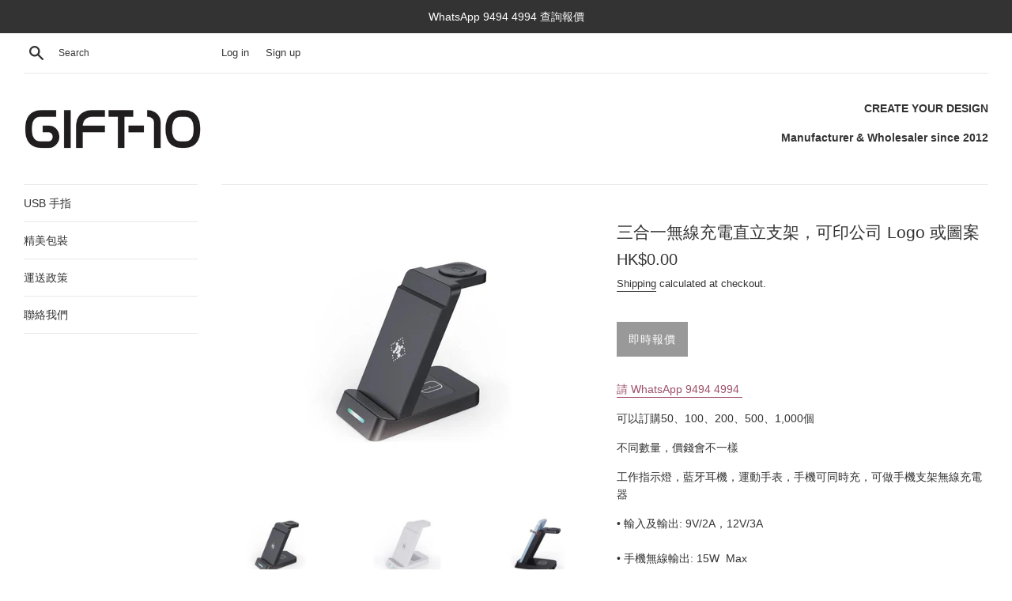

--- FILE ---
content_type: text/html; charset=utf-8
request_url: https://gift-10.hk/en/products/%E4%B8%89%E5%90%88%E4%B8%80%E7%84%A1%E7%B7%9A%E5%85%85%E9%9B%BB%E5%99%A8-%E5%85%8D%E8%B2%BB%E5%8D%B0-logo
body_size: 17141
content:







    
        
        
        
    

    
    
        
        
        
    

    
    
        
        
        
    

    
    
        
        
        
    










    
        
        
        
    

    
    
        
        
        
    

    
    
        
        
        
    

    
    
        
        
        
    



<!doctype html>
<html class="supports-no-js" lang="en">
<head><link href="//gift-10.hk/cdn/shop/t/9/assets/tiny.content.min.css?v=1668" rel="stylesheet" type="text/css" media="all" /><link href="//gift-10.hk/cdn/shop/t/9/assets/tiny.content.min.css?v=1668" rel="stylesheet" type="text/css" media="all" />
  <meta charset="utf-8">
  <meta http-equiv="X-UA-Compatible" content="IE=edge,chrome=1">
  <meta name="viewport" content="width=device-width,initial-scale=1">
  <meta name="theme-color" content="">
  <link rel="canonical" href="https://gift-10.hk/en/products/%e4%b8%89%e5%90%88%e4%b8%80%e7%84%a1%e7%b7%9a%e5%85%85%e9%9b%bb%e5%99%a8-%e5%85%8d%e8%b2%bb%e5%8d%b0-logo">
<!-- Global site tag (gtag.js) - Google Ads: 1045915927 -->
<script async src="https://www.googletagmanager.com/gtag/js?id=AW-1045915927"></script>
<script>
  window.dataLayer = window.dataLayer || [];
  function gtag(){dataLayer.push(arguments);}
  gtag('js', new Date());

  gtag('config', 'AW-1045915927');
</script>


<script>
  window.addEventListener('load', function(event){
    document.querySelectorAll("a[href^='https://wa.me']").forEach(function(e){
        e.addEventListener('click', function(e){
          gtag('event', 'conversion', {'send_to': 'AW-1045915927/zA2SCPuxgd8CEJfS3fID'});
        });
      });
  });
  </script>
  
    <link rel="shortcut icon" href="//gift-10.hk/cdn/shop/files/logo_bf13a216-280b-4937-9b4b-8947f7e44976_32x32.png?v=1613521475" type="image/png" />
  

  <title>
  三合一無線充電直立支架，可印公司 Logo 或圖案 &ndash; Gift-10
  </title>

  
    <meta name="description" content="請 WhatsApp 9494 4994  可以訂購50、100、200、500、1,000個 不同數量，價錢會不一樣 工作指示燈，藍牙耳機，運動手表，手機可同時充，可做手機支架無線充電器 • 輸入及輸出: 9V/2A，12V/3A  • 手機無線輸出: 15W  Max• 耳機無線輸出: 3W  • 手表無線輸出: 2W  • 输出输入接口: Type-C USB• 產品尺寸: 20*12.4*9.8cm• 產品重量: 300g• 外殼材質: 塑膠• 顏色: 黑色，白色• 保養: 一年• 包裝: 彩色紙盒">
  

  <!-- /snippets/social-meta-tags.liquid -->




<meta property="og:site_name" content="Gift-10">
<meta property="og:url" content="https://gift-10.hk/en/products/%e4%b8%89%e5%90%88%e4%b8%80%e7%84%a1%e7%b7%9a%e5%85%85%e9%9b%bb%e5%99%a8-%e5%85%8d%e8%b2%bb%e5%8d%b0-logo">
<meta property="og:title" content="三合一無線充電直立支架，可印公司 Logo 或圖案">
<meta property="og:type" content="product">
<meta property="og:description" content="請 WhatsApp 9494 4994  可以訂購50、100、200、500、1,000個 不同數量，價錢會不一樣 工作指示燈，藍牙耳機，運動手表，手機可同時充，可做手機支架無線充電器 • 輸入及輸出: 9V/2A，12V/3A  • 手機無線輸出: 15W  Max• 耳機無線輸出: 3W  • 手表無線輸出: 2W  • 输出输入接口: Type-C USB• 產品尺寸: 20*12.4*9.8cm• 產品重量: 300g• 外殼材質: 塑膠• 顏色: 黑色，白色• 保養: 一年• 包裝: 彩色紙盒">

  <meta property="og:price:amount" content="0.00">
  <meta property="og:price:currency" content="HKD">

<meta property="og:image" content="http://gift-10.hk/cdn/shop/products/1_8d2d68cf-4247-4628-be59-065f7c4cfbd8_1200x1200.jpg?v=1667287823"><meta property="og:image" content="http://gift-10.hk/cdn/shop/products/2_ab2708f0-eac3-4fb7-831e-56f5f7944df8_1200x1200.jpg?v=1667287822"><meta property="og:image" content="http://gift-10.hk/cdn/shop/products/zhutu_7c833f65-efd9-4a8d-bf3d-00be70207763_1200x1200.jpg?v=1667359877">
<meta property="og:image:secure_url" content="https://gift-10.hk/cdn/shop/products/1_8d2d68cf-4247-4628-be59-065f7c4cfbd8_1200x1200.jpg?v=1667287823"><meta property="og:image:secure_url" content="https://gift-10.hk/cdn/shop/products/2_ab2708f0-eac3-4fb7-831e-56f5f7944df8_1200x1200.jpg?v=1667287822"><meta property="og:image:secure_url" content="https://gift-10.hk/cdn/shop/products/zhutu_7c833f65-efd9-4a8d-bf3d-00be70207763_1200x1200.jpg?v=1667359877">


<meta name="twitter:card" content="summary_large_image">
<meta name="twitter:title" content="三合一無線充電直立支架，可印公司 Logo 或圖案">
<meta name="twitter:description" content="請 WhatsApp 9494 4994  可以訂購50、100、200、500、1,000個 不同數量，價錢會不一樣 工作指示燈，藍牙耳機，運動手表，手機可同時充，可做手機支架無線充電器 • 輸入及輸出: 9V/2A，12V/3A  • 手機無線輸出: 15W  Max• 耳機無線輸出: 3W  • 手表無線輸出: 2W  • 输出输入接口: Type-C USB• 產品尺寸: 20*12.4*9.8cm• 產品重量: 300g• 外殼材質: 塑膠• 顏色: 黑色，白色• 保養: 一年• 包裝: 彩色紙盒">


  <script>
    document.documentElement.className = document.documentElement.className.replace('supports-no-js', 'supports-js');

    var theme = {
      mapStrings: {
        addressError: "Error looking up that address",
        addressNoResults: "No results for that address",
        addressQueryLimit: "You have exceeded the Google API usage limit. Consider upgrading to a \u003ca href=\"https:\/\/developers.google.com\/maps\/premium\/usage-limits\"\u003ePremium Plan\u003c\/a\u003e.",
        authError: "There was a problem authenticating your Google Maps account."
      }
    }
  </script>

  <link href="//gift-10.hk/cdn/shop/t/9/assets/theme.scss.css?v=119373415085808048701759259557" rel="stylesheet" type="text/css" media="all" />

  <script>window.performance && window.performance.mark && window.performance.mark('shopify.content_for_header.start');</script><meta id="shopify-digital-wallet" name="shopify-digital-wallet" content="/27035598966/digital_wallets/dialog">
<link rel="alternate" hreflang="x-default" href="https://gift-10.hk/products/%E4%B8%89%E5%90%88%E4%B8%80%E7%84%A1%E7%B7%9A%E5%85%85%E9%9B%BB%E5%99%A8-%E5%85%8D%E8%B2%BB%E5%8D%B0-logo">
<link rel="alternate" hreflang="zh-Hant" href="https://gift-10.hk/products/%E4%B8%89%E5%90%88%E4%B8%80%E7%84%A1%E7%B7%9A%E5%85%85%E9%9B%BB%E5%99%A8-%E5%85%8D%E8%B2%BB%E5%8D%B0-logo">
<link rel="alternate" hreflang="en" href="https://gift-10.hk/en/products/%E4%B8%89%E5%90%88%E4%B8%80%E7%84%A1%E7%B7%9A%E5%85%85%E9%9B%BB%E5%99%A8-%E5%85%8D%E8%B2%BB%E5%8D%B0-logo">
<link rel="alternate" hreflang="zh-Hant-HK" href="https://gift-10.hk/products/%E4%B8%89%E5%90%88%E4%B8%80%E7%84%A1%E7%B7%9A%E5%85%85%E9%9B%BB%E5%99%A8-%E5%85%8D%E8%B2%BB%E5%8D%B0-logo">
<link rel="alternate" type="application/json+oembed" href="https://gift-10.hk/en/products/%e4%b8%89%e5%90%88%e4%b8%80%e7%84%a1%e7%b7%9a%e5%85%85%e9%9b%bb%e5%99%a8-%e5%85%8d%e8%b2%bb%e5%8d%b0-logo.oembed">
<script async="async" src="/checkouts/internal/preloads.js?locale=en-HK"></script>
<script id="shopify-features" type="application/json">{"accessToken":"74e6e3473f2146ce0f4d9920caa6858e","betas":["rich-media-storefront-analytics"],"domain":"gift-10.hk","predictiveSearch":false,"shopId":27035598966,"locale":"en"}</script>
<script>var Shopify = Shopify || {};
Shopify.shop = "gift-10-hk.myshopify.com";
Shopify.locale = "en";
Shopify.currency = {"active":"HKD","rate":"1.0"};
Shopify.country = "HK";
Shopify.theme = {"name":"Simple","id":79901163638,"schema_name":"Simple","schema_version":"11.1.4","theme_store_id":578,"role":"main"};
Shopify.theme.handle = "null";
Shopify.theme.style = {"id":null,"handle":null};
Shopify.cdnHost = "gift-10.hk/cdn";
Shopify.routes = Shopify.routes || {};
Shopify.routes.root = "/en/";</script>
<script type="module">!function(o){(o.Shopify=o.Shopify||{}).modules=!0}(window);</script>
<script>!function(o){function n(){var o=[];function n(){o.push(Array.prototype.slice.apply(arguments))}return n.q=o,n}var t=o.Shopify=o.Shopify||{};t.loadFeatures=n(),t.autoloadFeatures=n()}(window);</script>
<script id="shop-js-analytics" type="application/json">{"pageType":"product"}</script>
<script defer="defer" async type="module" src="//gift-10.hk/cdn/shopifycloud/shop-js/modules/v2/client.init-shop-cart-sync_BN7fPSNr.en.esm.js"></script>
<script defer="defer" async type="module" src="//gift-10.hk/cdn/shopifycloud/shop-js/modules/v2/chunk.common_Cbph3Kss.esm.js"></script>
<script defer="defer" async type="module" src="//gift-10.hk/cdn/shopifycloud/shop-js/modules/v2/chunk.modal_DKumMAJ1.esm.js"></script>
<script type="module">
  await import("//gift-10.hk/cdn/shopifycloud/shop-js/modules/v2/client.init-shop-cart-sync_BN7fPSNr.en.esm.js");
await import("//gift-10.hk/cdn/shopifycloud/shop-js/modules/v2/chunk.common_Cbph3Kss.esm.js");
await import("//gift-10.hk/cdn/shopifycloud/shop-js/modules/v2/chunk.modal_DKumMAJ1.esm.js");

  window.Shopify.SignInWithShop?.initShopCartSync?.({"fedCMEnabled":true,"windoidEnabled":true});

</script>
<script>(function() {
  var isLoaded = false;
  function asyncLoad() {
    if (isLoaded) return;
    isLoaded = true;
    var urls = ["https:\/\/d1639lhkj5l89m.cloudfront.net\/js\/storefront\/uppromote.js?shop=gift-10-hk.myshopify.com"];
    for (var i = 0; i < urls.length; i++) {
      var s = document.createElement('script');
      s.type = 'text/javascript';
      s.async = true;
      s.src = urls[i];
      var x = document.getElementsByTagName('script')[0];
      x.parentNode.insertBefore(s, x);
    }
  };
  if(window.attachEvent) {
    window.attachEvent('onload', asyncLoad);
  } else {
    window.addEventListener('load', asyncLoad, false);
  }
})();</script>
<script id="__st">var __st={"a":27035598966,"offset":28800,"reqid":"74bfabc0-b69e-4ffc-9726-aed29ea1e864-1769905741","pageurl":"gift-10.hk\/en\/products\/%E4%B8%89%E5%90%88%E4%B8%80%E7%84%A1%E7%B7%9A%E5%85%85%E9%9B%BB%E5%99%A8-%E5%85%8D%E8%B2%BB%E5%8D%B0-logo","u":"513e9355e399","p":"product","rtyp":"product","rid":7467916132552};</script>
<script>window.ShopifyPaypalV4VisibilityTracking = true;</script>
<script id="captcha-bootstrap">!function(){'use strict';const t='contact',e='account',n='new_comment',o=[[t,t],['blogs',n],['comments',n],[t,'customer']],c=[[e,'customer_login'],[e,'guest_login'],[e,'recover_customer_password'],[e,'create_customer']],r=t=>t.map((([t,e])=>`form[action*='/${t}']:not([data-nocaptcha='true']) input[name='form_type'][value='${e}']`)).join(','),a=t=>()=>t?[...document.querySelectorAll(t)].map((t=>t.form)):[];function s(){const t=[...o],e=r(t);return a(e)}const i='password',u='form_key',d=['recaptcha-v3-token','g-recaptcha-response','h-captcha-response',i],f=()=>{try{return window.sessionStorage}catch{return}},m='__shopify_v',_=t=>t.elements[u];function p(t,e,n=!1){try{const o=window.sessionStorage,c=JSON.parse(o.getItem(e)),{data:r}=function(t){const{data:e,action:n}=t;return t[m]||n?{data:e,action:n}:{data:t,action:n}}(c);for(const[e,n]of Object.entries(r))t.elements[e]&&(t.elements[e].value=n);n&&o.removeItem(e)}catch(o){console.error('form repopulation failed',{error:o})}}const l='form_type',E='cptcha';function T(t){t.dataset[E]=!0}const w=window,h=w.document,L='Shopify',v='ce_forms',y='captcha';let A=!1;((t,e)=>{const n=(g='f06e6c50-85a8-45c8-87d0-21a2b65856fe',I='https://cdn.shopify.com/shopifycloud/storefront-forms-hcaptcha/ce_storefront_forms_captcha_hcaptcha.v1.5.2.iife.js',D={infoText:'Protected by hCaptcha',privacyText:'Privacy',termsText:'Terms'},(t,e,n)=>{const o=w[L][v],c=o.bindForm;if(c)return c(t,g,e,D).then(n);var r;o.q.push([[t,g,e,D],n]),r=I,A||(h.body.append(Object.assign(h.createElement('script'),{id:'captcha-provider',async:!0,src:r})),A=!0)});var g,I,D;w[L]=w[L]||{},w[L][v]=w[L][v]||{},w[L][v].q=[],w[L][y]=w[L][y]||{},w[L][y].protect=function(t,e){n(t,void 0,e),T(t)},Object.freeze(w[L][y]),function(t,e,n,w,h,L){const[v,y,A,g]=function(t,e,n){const i=e?o:[],u=t?c:[],d=[...i,...u],f=r(d),m=r(i),_=r(d.filter((([t,e])=>n.includes(e))));return[a(f),a(m),a(_),s()]}(w,h,L),I=t=>{const e=t.target;return e instanceof HTMLFormElement?e:e&&e.form},D=t=>v().includes(t);t.addEventListener('submit',(t=>{const e=I(t);if(!e)return;const n=D(e)&&!e.dataset.hcaptchaBound&&!e.dataset.recaptchaBound,o=_(e),c=g().includes(e)&&(!o||!o.value);(n||c)&&t.preventDefault(),c&&!n&&(function(t){try{if(!f())return;!function(t){const e=f();if(!e)return;const n=_(t);if(!n)return;const o=n.value;o&&e.removeItem(o)}(t);const e=Array.from(Array(32),(()=>Math.random().toString(36)[2])).join('');!function(t,e){_(t)||t.append(Object.assign(document.createElement('input'),{type:'hidden',name:u})),t.elements[u].value=e}(t,e),function(t,e){const n=f();if(!n)return;const o=[...t.querySelectorAll(`input[type='${i}']`)].map((({name:t})=>t)),c=[...d,...o],r={};for(const[a,s]of new FormData(t).entries())c.includes(a)||(r[a]=s);n.setItem(e,JSON.stringify({[m]:1,action:t.action,data:r}))}(t,e)}catch(e){console.error('failed to persist form',e)}}(e),e.submit())}));const S=(t,e)=>{t&&!t.dataset[E]&&(n(t,e.some((e=>e===t))),T(t))};for(const o of['focusin','change'])t.addEventListener(o,(t=>{const e=I(t);D(e)&&S(e,y())}));const B=e.get('form_key'),M=e.get(l),P=B&&M;t.addEventListener('DOMContentLoaded',(()=>{const t=y();if(P)for(const e of t)e.elements[l].value===M&&p(e,B);[...new Set([...A(),...v().filter((t=>'true'===t.dataset.shopifyCaptcha))])].forEach((e=>S(e,t)))}))}(h,new URLSearchParams(w.location.search),n,t,e,['guest_login'])})(!0,!0)}();</script>
<script integrity="sha256-4kQ18oKyAcykRKYeNunJcIwy7WH5gtpwJnB7kiuLZ1E=" data-source-attribution="shopify.loadfeatures" defer="defer" src="//gift-10.hk/cdn/shopifycloud/storefront/assets/storefront/load_feature-a0a9edcb.js" crossorigin="anonymous"></script>
<script data-source-attribution="shopify.dynamic_checkout.dynamic.init">var Shopify=Shopify||{};Shopify.PaymentButton=Shopify.PaymentButton||{isStorefrontPortableWallets:!0,init:function(){window.Shopify.PaymentButton.init=function(){};var t=document.createElement("script");t.src="https://gift-10.hk/cdn/shopifycloud/portable-wallets/latest/portable-wallets.en.js",t.type="module",document.head.appendChild(t)}};
</script>
<script data-source-attribution="shopify.dynamic_checkout.buyer_consent">
  function portableWalletsHideBuyerConsent(e){var t=document.getElementById("shopify-buyer-consent"),n=document.getElementById("shopify-subscription-policy-button");t&&n&&(t.classList.add("hidden"),t.setAttribute("aria-hidden","true"),n.removeEventListener("click",e))}function portableWalletsShowBuyerConsent(e){var t=document.getElementById("shopify-buyer-consent"),n=document.getElementById("shopify-subscription-policy-button");t&&n&&(t.classList.remove("hidden"),t.removeAttribute("aria-hidden"),n.addEventListener("click",e))}window.Shopify?.PaymentButton&&(window.Shopify.PaymentButton.hideBuyerConsent=portableWalletsHideBuyerConsent,window.Shopify.PaymentButton.showBuyerConsent=portableWalletsShowBuyerConsent);
</script>
<script data-source-attribution="shopify.dynamic_checkout.cart.bootstrap">document.addEventListener("DOMContentLoaded",(function(){function t(){return document.querySelector("shopify-accelerated-checkout-cart, shopify-accelerated-checkout")}if(t())Shopify.PaymentButton.init();else{new MutationObserver((function(e,n){t()&&(Shopify.PaymentButton.init(),n.disconnect())})).observe(document.body,{childList:!0,subtree:!0})}}));
</script>

<script>window.performance && window.performance.mark && window.performance.mark('shopify.content_for_header.end');</script>

  <script src="//gift-10.hk/cdn/shop/t/9/assets/jquery-1.11.0.min.js?v=32460426840832490021587020890" type="text/javascript"></script>
  <script src="//gift-10.hk/cdn/shop/t/9/assets/modernizr.min.js?v=44044439420609591321587020891" type="text/javascript"></script>

  <script src="//gift-10.hk/cdn/shop/t/9/assets/lazysizes.min.js?v=155223123402716617051587020890" async="async"></script>

  
<link href="https://monorail-edge.shopifysvc.com" rel="dns-prefetch">
<script>(function(){if ("sendBeacon" in navigator && "performance" in window) {try {var session_token_from_headers = performance.getEntriesByType('navigation')[0].serverTiming.find(x => x.name == '_s').description;} catch {var session_token_from_headers = undefined;}var session_cookie_matches = document.cookie.match(/_shopify_s=([^;]*)/);var session_token_from_cookie = session_cookie_matches && session_cookie_matches.length === 2 ? session_cookie_matches[1] : "";var session_token = session_token_from_headers || session_token_from_cookie || "";function handle_abandonment_event(e) {var entries = performance.getEntries().filter(function(entry) {return /monorail-edge.shopifysvc.com/.test(entry.name);});if (!window.abandonment_tracked && entries.length === 0) {window.abandonment_tracked = true;var currentMs = Date.now();var navigation_start = performance.timing.navigationStart;var payload = {shop_id: 27035598966,url: window.location.href,navigation_start,duration: currentMs - navigation_start,session_token,page_type: "product"};window.navigator.sendBeacon("https://monorail-edge.shopifysvc.com/v1/produce", JSON.stringify({schema_id: "online_store_buyer_site_abandonment/1.1",payload: payload,metadata: {event_created_at_ms: currentMs,event_sent_at_ms: currentMs}}));}}window.addEventListener('pagehide', handle_abandonment_event);}}());</script>
<script id="web-pixels-manager-setup">(function e(e,d,r,n,o){if(void 0===o&&(o={}),!Boolean(null===(a=null===(i=window.Shopify)||void 0===i?void 0:i.analytics)||void 0===a?void 0:a.replayQueue)){var i,a;window.Shopify=window.Shopify||{};var t=window.Shopify;t.analytics=t.analytics||{};var s=t.analytics;s.replayQueue=[],s.publish=function(e,d,r){return s.replayQueue.push([e,d,r]),!0};try{self.performance.mark("wpm:start")}catch(e){}var l=function(){var e={modern:/Edge?\/(1{2}[4-9]|1[2-9]\d|[2-9]\d{2}|\d{4,})\.\d+(\.\d+|)|Firefox\/(1{2}[4-9]|1[2-9]\d|[2-9]\d{2}|\d{4,})\.\d+(\.\d+|)|Chrom(ium|e)\/(9{2}|\d{3,})\.\d+(\.\d+|)|(Maci|X1{2}).+ Version\/(15\.\d+|(1[6-9]|[2-9]\d|\d{3,})\.\d+)([,.]\d+|)( \(\w+\)|)( Mobile\/\w+|) Safari\/|Chrome.+OPR\/(9{2}|\d{3,})\.\d+\.\d+|(CPU[ +]OS|iPhone[ +]OS|CPU[ +]iPhone|CPU IPhone OS|CPU iPad OS)[ +]+(15[._]\d+|(1[6-9]|[2-9]\d|\d{3,})[._]\d+)([._]\d+|)|Android:?[ /-](13[3-9]|1[4-9]\d|[2-9]\d{2}|\d{4,})(\.\d+|)(\.\d+|)|Android.+Firefox\/(13[5-9]|1[4-9]\d|[2-9]\d{2}|\d{4,})\.\d+(\.\d+|)|Android.+Chrom(ium|e)\/(13[3-9]|1[4-9]\d|[2-9]\d{2}|\d{4,})\.\d+(\.\d+|)|SamsungBrowser\/([2-9]\d|\d{3,})\.\d+/,legacy:/Edge?\/(1[6-9]|[2-9]\d|\d{3,})\.\d+(\.\d+|)|Firefox\/(5[4-9]|[6-9]\d|\d{3,})\.\d+(\.\d+|)|Chrom(ium|e)\/(5[1-9]|[6-9]\d|\d{3,})\.\d+(\.\d+|)([\d.]+$|.*Safari\/(?![\d.]+ Edge\/[\d.]+$))|(Maci|X1{2}).+ Version\/(10\.\d+|(1[1-9]|[2-9]\d|\d{3,})\.\d+)([,.]\d+|)( \(\w+\)|)( Mobile\/\w+|) Safari\/|Chrome.+OPR\/(3[89]|[4-9]\d|\d{3,})\.\d+\.\d+|(CPU[ +]OS|iPhone[ +]OS|CPU[ +]iPhone|CPU IPhone OS|CPU iPad OS)[ +]+(10[._]\d+|(1[1-9]|[2-9]\d|\d{3,})[._]\d+)([._]\d+|)|Android:?[ /-](13[3-9]|1[4-9]\d|[2-9]\d{2}|\d{4,})(\.\d+|)(\.\d+|)|Mobile Safari.+OPR\/([89]\d|\d{3,})\.\d+\.\d+|Android.+Firefox\/(13[5-9]|1[4-9]\d|[2-9]\d{2}|\d{4,})\.\d+(\.\d+|)|Android.+Chrom(ium|e)\/(13[3-9]|1[4-9]\d|[2-9]\d{2}|\d{4,})\.\d+(\.\d+|)|Android.+(UC? ?Browser|UCWEB|U3)[ /]?(15\.([5-9]|\d{2,})|(1[6-9]|[2-9]\d|\d{3,})\.\d+)\.\d+|SamsungBrowser\/(5\.\d+|([6-9]|\d{2,})\.\d+)|Android.+MQ{2}Browser\/(14(\.(9|\d{2,})|)|(1[5-9]|[2-9]\d|\d{3,})(\.\d+|))(\.\d+|)|K[Aa][Ii]OS\/(3\.\d+|([4-9]|\d{2,})\.\d+)(\.\d+|)/},d=e.modern,r=e.legacy,n=navigator.userAgent;return n.match(d)?"modern":n.match(r)?"legacy":"unknown"}(),u="modern"===l?"modern":"legacy",c=(null!=n?n:{modern:"",legacy:""})[u],f=function(e){return[e.baseUrl,"/wpm","/b",e.hashVersion,"modern"===e.buildTarget?"m":"l",".js"].join("")}({baseUrl:d,hashVersion:r,buildTarget:u}),m=function(e){var d=e.version,r=e.bundleTarget,n=e.surface,o=e.pageUrl,i=e.monorailEndpoint;return{emit:function(e){var a=e.status,t=e.errorMsg,s=(new Date).getTime(),l=JSON.stringify({metadata:{event_sent_at_ms:s},events:[{schema_id:"web_pixels_manager_load/3.1",payload:{version:d,bundle_target:r,page_url:o,status:a,surface:n,error_msg:t},metadata:{event_created_at_ms:s}}]});if(!i)return console&&console.warn&&console.warn("[Web Pixels Manager] No Monorail endpoint provided, skipping logging."),!1;try{return self.navigator.sendBeacon.bind(self.navigator)(i,l)}catch(e){}var u=new XMLHttpRequest;try{return u.open("POST",i,!0),u.setRequestHeader("Content-Type","text/plain"),u.send(l),!0}catch(e){return console&&console.warn&&console.warn("[Web Pixels Manager] Got an unhandled error while logging to Monorail."),!1}}}}({version:r,bundleTarget:l,surface:e.surface,pageUrl:self.location.href,monorailEndpoint:e.monorailEndpoint});try{o.browserTarget=l,function(e){var d=e.src,r=e.async,n=void 0===r||r,o=e.onload,i=e.onerror,a=e.sri,t=e.scriptDataAttributes,s=void 0===t?{}:t,l=document.createElement("script"),u=document.querySelector("head"),c=document.querySelector("body");if(l.async=n,l.src=d,a&&(l.integrity=a,l.crossOrigin="anonymous"),s)for(var f in s)if(Object.prototype.hasOwnProperty.call(s,f))try{l.dataset[f]=s[f]}catch(e){}if(o&&l.addEventListener("load",o),i&&l.addEventListener("error",i),u)u.appendChild(l);else{if(!c)throw new Error("Did not find a head or body element to append the script");c.appendChild(l)}}({src:f,async:!0,onload:function(){if(!function(){var e,d;return Boolean(null===(d=null===(e=window.Shopify)||void 0===e?void 0:e.analytics)||void 0===d?void 0:d.initialized)}()){var d=window.webPixelsManager.init(e)||void 0;if(d){var r=window.Shopify.analytics;r.replayQueue.forEach((function(e){var r=e[0],n=e[1],o=e[2];d.publishCustomEvent(r,n,o)})),r.replayQueue=[],r.publish=d.publishCustomEvent,r.visitor=d.visitor,r.initialized=!0}}},onerror:function(){return m.emit({status:"failed",errorMsg:"".concat(f," has failed to load")})},sri:function(e){var d=/^sha384-[A-Za-z0-9+/=]+$/;return"string"==typeof e&&d.test(e)}(c)?c:"",scriptDataAttributes:o}),m.emit({status:"loading"})}catch(e){m.emit({status:"failed",errorMsg:(null==e?void 0:e.message)||"Unknown error"})}}})({shopId: 27035598966,storefrontBaseUrl: "https://gift-10.hk",extensionsBaseUrl: "https://extensions.shopifycdn.com/cdn/shopifycloud/web-pixels-manager",monorailEndpoint: "https://monorail-edge.shopifysvc.com/unstable/produce_batch",surface: "storefront-renderer",enabledBetaFlags: ["2dca8a86"],webPixelsConfigList: [{"id":"970227912","configuration":"{\"shopId\":\"70684\",\"env\":\"production\",\"metaData\":\"[]\"}","eventPayloadVersion":"v1","runtimeContext":"STRICT","scriptVersion":"c5d4d7bbb4a4a4292a8a7b5334af7e3d","type":"APP","apiClientId":2773553,"privacyPurposes":[],"dataSharingAdjustments":{"protectedCustomerApprovalScopes":["read_customer_address","read_customer_email","read_customer_name","read_customer_personal_data","read_customer_phone"]}},{"id":"61604040","eventPayloadVersion":"v1","runtimeContext":"LAX","scriptVersion":"1","type":"CUSTOM","privacyPurposes":["MARKETING"],"name":"Meta pixel (migrated)"},{"id":"77463752","eventPayloadVersion":"v1","runtimeContext":"LAX","scriptVersion":"1","type":"CUSTOM","privacyPurposes":["ANALYTICS"],"name":"Google Analytics tag (migrated)"},{"id":"shopify-app-pixel","configuration":"{}","eventPayloadVersion":"v1","runtimeContext":"STRICT","scriptVersion":"0450","apiClientId":"shopify-pixel","type":"APP","privacyPurposes":["ANALYTICS","MARKETING"]},{"id":"shopify-custom-pixel","eventPayloadVersion":"v1","runtimeContext":"LAX","scriptVersion":"0450","apiClientId":"shopify-pixel","type":"CUSTOM","privacyPurposes":["ANALYTICS","MARKETING"]}],isMerchantRequest: false,initData: {"shop":{"name":"Gift-10","paymentSettings":{"currencyCode":"HKD"},"myshopifyDomain":"gift-10-hk.myshopify.com","countryCode":"HK","storefrontUrl":"https:\/\/gift-10.hk\/en"},"customer":null,"cart":null,"checkout":null,"productVariants":[{"price":{"amount":0.0,"currencyCode":"HKD"},"product":{"title":"三合一無線充電直立支架，可印公司 Logo 或圖案","vendor":"Gift-10","id":"7467916132552","untranslatedTitle":"三合一無線充電直立支架，可印公司 Logo 或圖案","url":"\/en\/products\/%E4%B8%89%E5%90%88%E4%B8%80%E7%84%A1%E7%B7%9A%E5%85%85%E9%9B%BB%E5%99%A8-%E5%85%8D%E8%B2%BB%E5%8D%B0-logo","type":"Adapter"},"id":"42415474180296","image":{"src":"\/\/gift-10.hk\/cdn\/shop\/products\/1_8d2d68cf-4247-4628-be59-065f7c4cfbd8.jpg?v=1667287823"},"sku":"","title":"Default Title","untranslatedTitle":"Default Title"}],"purchasingCompany":null},},"https://gift-10.hk/cdn","1d2a099fw23dfb22ep557258f5m7a2edbae",{"modern":"","legacy":""},{"shopId":"27035598966","storefrontBaseUrl":"https:\/\/gift-10.hk","extensionBaseUrl":"https:\/\/extensions.shopifycdn.com\/cdn\/shopifycloud\/web-pixels-manager","surface":"storefront-renderer","enabledBetaFlags":"[\"2dca8a86\"]","isMerchantRequest":"false","hashVersion":"1d2a099fw23dfb22ep557258f5m7a2edbae","publish":"custom","events":"[[\"page_viewed\",{}],[\"product_viewed\",{\"productVariant\":{\"price\":{\"amount\":0.0,\"currencyCode\":\"HKD\"},\"product\":{\"title\":\"三合一無線充電直立支架，可印公司 Logo 或圖案\",\"vendor\":\"Gift-10\",\"id\":\"7467916132552\",\"untranslatedTitle\":\"三合一無線充電直立支架，可印公司 Logo 或圖案\",\"url\":\"\/en\/products\/%E4%B8%89%E5%90%88%E4%B8%80%E7%84%A1%E7%B7%9A%E5%85%85%E9%9B%BB%E5%99%A8-%E5%85%8D%E8%B2%BB%E5%8D%B0-logo\",\"type\":\"Adapter\"},\"id\":\"42415474180296\",\"image\":{\"src\":\"\/\/gift-10.hk\/cdn\/shop\/products\/1_8d2d68cf-4247-4628-be59-065f7c4cfbd8.jpg?v=1667287823\"},\"sku\":\"\",\"title\":\"Default Title\",\"untranslatedTitle\":\"Default Title\"}}]]"});</script><script>
  window.ShopifyAnalytics = window.ShopifyAnalytics || {};
  window.ShopifyAnalytics.meta = window.ShopifyAnalytics.meta || {};
  window.ShopifyAnalytics.meta.currency = 'HKD';
  var meta = {"product":{"id":7467916132552,"gid":"gid:\/\/shopify\/Product\/7467916132552","vendor":"Gift-10","type":"Adapter","handle":"三合一無線充電器-免費印-logo","variants":[{"id":42415474180296,"price":0,"name":"三合一無線充電直立支架，可印公司 Logo 或圖案","public_title":null,"sku":""}],"remote":false},"page":{"pageType":"product","resourceType":"product","resourceId":7467916132552,"requestId":"74bfabc0-b69e-4ffc-9726-aed29ea1e864-1769905741"}};
  for (var attr in meta) {
    window.ShopifyAnalytics.meta[attr] = meta[attr];
  }
</script>
<script class="analytics">
  (function () {
    var customDocumentWrite = function(content) {
      var jquery = null;

      if (window.jQuery) {
        jquery = window.jQuery;
      } else if (window.Checkout && window.Checkout.$) {
        jquery = window.Checkout.$;
      }

      if (jquery) {
        jquery('body').append(content);
      }
    };

    var hasLoggedConversion = function(token) {
      if (token) {
        return document.cookie.indexOf('loggedConversion=' + token) !== -1;
      }
      return false;
    }

    var setCookieIfConversion = function(token) {
      if (token) {
        var twoMonthsFromNow = new Date(Date.now());
        twoMonthsFromNow.setMonth(twoMonthsFromNow.getMonth() + 2);

        document.cookie = 'loggedConversion=' + token + '; expires=' + twoMonthsFromNow;
      }
    }

    var trekkie = window.ShopifyAnalytics.lib = window.trekkie = window.trekkie || [];
    if (trekkie.integrations) {
      return;
    }
    trekkie.methods = [
      'identify',
      'page',
      'ready',
      'track',
      'trackForm',
      'trackLink'
    ];
    trekkie.factory = function(method) {
      return function() {
        var args = Array.prototype.slice.call(arguments);
        args.unshift(method);
        trekkie.push(args);
        return trekkie;
      };
    };
    for (var i = 0; i < trekkie.methods.length; i++) {
      var key = trekkie.methods[i];
      trekkie[key] = trekkie.factory(key);
    }
    trekkie.load = function(config) {
      trekkie.config = config || {};
      trekkie.config.initialDocumentCookie = document.cookie;
      var first = document.getElementsByTagName('script')[0];
      var script = document.createElement('script');
      script.type = 'text/javascript';
      script.onerror = function(e) {
        var scriptFallback = document.createElement('script');
        scriptFallback.type = 'text/javascript';
        scriptFallback.onerror = function(error) {
                var Monorail = {
      produce: function produce(monorailDomain, schemaId, payload) {
        var currentMs = new Date().getTime();
        var event = {
          schema_id: schemaId,
          payload: payload,
          metadata: {
            event_created_at_ms: currentMs,
            event_sent_at_ms: currentMs
          }
        };
        return Monorail.sendRequest("https://" + monorailDomain + "/v1/produce", JSON.stringify(event));
      },
      sendRequest: function sendRequest(endpointUrl, payload) {
        // Try the sendBeacon API
        if (window && window.navigator && typeof window.navigator.sendBeacon === 'function' && typeof window.Blob === 'function' && !Monorail.isIos12()) {
          var blobData = new window.Blob([payload], {
            type: 'text/plain'
          });

          if (window.navigator.sendBeacon(endpointUrl, blobData)) {
            return true;
          } // sendBeacon was not successful

        } // XHR beacon

        var xhr = new XMLHttpRequest();

        try {
          xhr.open('POST', endpointUrl);
          xhr.setRequestHeader('Content-Type', 'text/plain');
          xhr.send(payload);
        } catch (e) {
          console.log(e);
        }

        return false;
      },
      isIos12: function isIos12() {
        return window.navigator.userAgent.lastIndexOf('iPhone; CPU iPhone OS 12_') !== -1 || window.navigator.userAgent.lastIndexOf('iPad; CPU OS 12_') !== -1;
      }
    };
    Monorail.produce('monorail-edge.shopifysvc.com',
      'trekkie_storefront_load_errors/1.1',
      {shop_id: 27035598966,
      theme_id: 79901163638,
      app_name: "storefront",
      context_url: window.location.href,
      source_url: "//gift-10.hk/cdn/s/trekkie.storefront.c59ea00e0474b293ae6629561379568a2d7c4bba.min.js"});

        };
        scriptFallback.async = true;
        scriptFallback.src = '//gift-10.hk/cdn/s/trekkie.storefront.c59ea00e0474b293ae6629561379568a2d7c4bba.min.js';
        first.parentNode.insertBefore(scriptFallback, first);
      };
      script.async = true;
      script.src = '//gift-10.hk/cdn/s/trekkie.storefront.c59ea00e0474b293ae6629561379568a2d7c4bba.min.js';
      first.parentNode.insertBefore(script, first);
    };
    trekkie.load(
      {"Trekkie":{"appName":"storefront","development":false,"defaultAttributes":{"shopId":27035598966,"isMerchantRequest":null,"themeId":79901163638,"themeCityHash":"2790800389969807899","contentLanguage":"en","currency":"HKD","eventMetadataId":"f8dc3563-5670-44ce-a9ab-f44742656cb4"},"isServerSideCookieWritingEnabled":true,"monorailRegion":"shop_domain","enabledBetaFlags":["65f19447","b5387b81"]},"Session Attribution":{},"S2S":{"facebookCapiEnabled":false,"source":"trekkie-storefront-renderer","apiClientId":580111}}
    );

    var loaded = false;
    trekkie.ready(function() {
      if (loaded) return;
      loaded = true;

      window.ShopifyAnalytics.lib = window.trekkie;

      var originalDocumentWrite = document.write;
      document.write = customDocumentWrite;
      try { window.ShopifyAnalytics.merchantGoogleAnalytics.call(this); } catch(error) {};
      document.write = originalDocumentWrite;

      window.ShopifyAnalytics.lib.page(null,{"pageType":"product","resourceType":"product","resourceId":7467916132552,"requestId":"74bfabc0-b69e-4ffc-9726-aed29ea1e864-1769905741","shopifyEmitted":true});

      var match = window.location.pathname.match(/checkouts\/(.+)\/(thank_you|post_purchase)/)
      var token = match? match[1]: undefined;
      if (!hasLoggedConversion(token)) {
        setCookieIfConversion(token);
        window.ShopifyAnalytics.lib.track("Viewed Product",{"currency":"HKD","variantId":42415474180296,"productId":7467916132552,"productGid":"gid:\/\/shopify\/Product\/7467916132552","name":"三合一無線充電直立支架，可印公司 Logo 或圖案","price":"0.00","sku":"","brand":"Gift-10","variant":null,"category":"Adapter","nonInteraction":true,"remote":false},undefined,undefined,{"shopifyEmitted":true});
      window.ShopifyAnalytics.lib.track("monorail:\/\/trekkie_storefront_viewed_product\/1.1",{"currency":"HKD","variantId":42415474180296,"productId":7467916132552,"productGid":"gid:\/\/shopify\/Product\/7467916132552","name":"三合一無線充電直立支架，可印公司 Logo 或圖案","price":"0.00","sku":"","brand":"Gift-10","variant":null,"category":"Adapter","nonInteraction":true,"remote":false,"referer":"https:\/\/gift-10.hk\/en\/products\/%E4%B8%89%E5%90%88%E4%B8%80%E7%84%A1%E7%B7%9A%E5%85%85%E9%9B%BB%E5%99%A8-%E5%85%8D%E8%B2%BB%E5%8D%B0-logo"});
      }
    });


        var eventsListenerScript = document.createElement('script');
        eventsListenerScript.async = true;
        eventsListenerScript.src = "//gift-10.hk/cdn/shopifycloud/storefront/assets/shop_events_listener-3da45d37.js";
        document.getElementsByTagName('head')[0].appendChild(eventsListenerScript);

})();</script>
  <script>
  if (!window.ga || (window.ga && typeof window.ga !== 'function')) {
    window.ga = function ga() {
      (window.ga.q = window.ga.q || []).push(arguments);
      if (window.Shopify && window.Shopify.analytics && typeof window.Shopify.analytics.publish === 'function') {
        window.Shopify.analytics.publish("ga_stub_called", {}, {sendTo: "google_osp_migration"});
      }
      console.error("Shopify's Google Analytics stub called with:", Array.from(arguments), "\nSee https://help.shopify.com/manual/promoting-marketing/pixels/pixel-migration#google for more information.");
    };
    if (window.Shopify && window.Shopify.analytics && typeof window.Shopify.analytics.publish === 'function') {
      window.Shopify.analytics.publish("ga_stub_initialized", {}, {sendTo: "google_osp_migration"});
    }
  }
</script>
<script
  defer
  src="https://gift-10.hk/cdn/shopifycloud/perf-kit/shopify-perf-kit-3.1.0.min.js"
  data-application="storefront-renderer"
  data-shop-id="27035598966"
  data-render-region="gcp-us-central1"
  data-page-type="product"
  data-theme-instance-id="79901163638"
  data-theme-name="Simple"
  data-theme-version="11.1.4"
  data-monorail-region="shop_domain"
  data-resource-timing-sampling-rate="10"
  data-shs="true"
  data-shs-beacon="true"
  data-shs-export-with-fetch="true"
  data-shs-logs-sample-rate="1"
  data-shs-beacon-endpoint="https://gift-10.hk/api/collect"
></script>
</head>

<body id="三合一無線充電直立支架-可印公司-logo-或圖案" class="template-product">

  <a class="in-page-link visually-hidden skip-link" href="#MainContent">Skip to content</a>

  <div id="shopify-section-header" class="shopify-section">

  <style>
    .site-header__logo {
      width: 225px;
    }
    #HeaderLogoWrapper {
      max-width: 225px !important;
    }
  </style>
  <style>
    .announcement-bar--link:hover {
      

      
        background-color: #3d3d3d;
      
    }
  </style>

  
    <a href="https://wa.me/85294944994" class="announcement-bar announcement-bar--link">
  

    <p class="announcement-bar__message site-wrapper">WhatsApp 9494 4994 查詢報價</p>

  
    </a>
  


<div class="site-wrapper">
  <div class="top-bar grid">

    <div class="grid__item medium-up--one-fifth small--one-half">
      <div class="top-bar__search">
        <a href="/en/search" class="medium-up--hide">
          <svg aria-hidden="true" focusable="false" role="presentation" class="icon icon-search" viewBox="0 0 20 20"><path fill="#444" d="M18.64 17.02l-5.31-5.31c.81-1.08 1.26-2.43 1.26-3.87C14.5 4.06 11.44 1 7.75 1S1 4.06 1 7.75s3.06 6.75 6.75 6.75c1.44 0 2.79-.45 3.87-1.26l5.31 5.31c.45.45 1.26.54 1.71.09.45-.36.45-1.17 0-1.62zM3.25 7.75c0-2.52 1.98-4.5 4.5-4.5s4.5 1.98 4.5 4.5-1.98 4.5-4.5 4.5-4.5-1.98-4.5-4.5z"/></svg>
        </a>
        <form action="/en/search" method="get" class="search-bar small--hide" role="search">
          
          <button type="submit" class="search-bar__submit">
            <svg aria-hidden="true" focusable="false" role="presentation" class="icon icon-search" viewBox="0 0 20 20"><path fill="#444" d="M18.64 17.02l-5.31-5.31c.81-1.08 1.26-2.43 1.26-3.87C14.5 4.06 11.44 1 7.75 1S1 4.06 1 7.75s3.06 6.75 6.75 6.75c1.44 0 2.79-.45 3.87-1.26l5.31 5.31c.45.45 1.26.54 1.71.09.45-.36.45-1.17 0-1.62zM3.25 7.75c0-2.52 1.98-4.5 4.5-4.5s4.5 1.98 4.5 4.5-1.98 4.5-4.5 4.5-4.5-1.98-4.5-4.5z"/></svg>
            <span class="icon__fallback-text">Search</span>
          </button>
          <input type="search" name="q" class="search-bar__input" value="" placeholder="Search" aria-label="Search">
        </form>
      </div>
    </div>

    
      <div class="grid__item medium-up--two-fifths small--hide">
        <span class="customer-links small--hide">
          
            <a href="/en/account/login" id="customer_login_link">Log in</a>
            <span class="vertical-divider"></span>
            <a href="/en/account/register" id="customer_register_link">Sign up</a>
          
        </span>
      </div>
    
 
  </div>

  <hr class="small--hide hr--border">

  <header class="site-header grid medium-up--grid--table" role="banner">
    <div class="grid__item small--text-center">
      <div itemscope itemtype="http://schema.org/Organization">
        

          <div id="HeaderLogoWrapper" class="supports-js">
            <a href="/en" itemprop="url" style="padding-top:23.01369863013699%; display: block;">
              <img id="HeaderLogo"
                   class="lazyload"
                   src="//gift-10.hk/cdn/shop/files/Gift-10_2_ca543a58-1746-43fd-8b2a-e85fa0a3b00f_150x150.jpg?v=1644466023"
                   data-src="//gift-10.hk/cdn/shop/files/Gift-10_2_ca543a58-1746-43fd-8b2a-e85fa0a3b00f_{width}x.jpg?v=1644466023"
                   data-widths="[180, 360, 540, 720, 900, 1080, 1296, 1512, 1728, 2048]"
                   data-aspectratio="1.3617283950617285"
                   data-sizes="auto"
                   alt="Gift-10"
                   itemprop="logo">
            </a>
          </div>
          <noscript>
            
            <a href="/en" itemprop="url">
              <img class="site-header__logo" src="//gift-10.hk/cdn/shop/files/Gift-10_2_ca543a58-1746-43fd-8b2a-e85fa0a3b00f_225x.jpg?v=1644466023"
              srcset="//gift-10.hk/cdn/shop/files/Gift-10_2_ca543a58-1746-43fd-8b2a-e85fa0a3b00f_225x.jpg?v=1644466023 1x, //gift-10.hk/cdn/shop/files/Gift-10_2_ca543a58-1746-43fd-8b2a-e85fa0a3b00f_225x@2x.jpg?v=1644466023 2x"
              alt="Gift-10"
              itemprop="logo">
            </a>
          </noscript>
          
        
      </div>
    </div>
    
      <div class="grid__item medium-up--text-right small--text-center">
        <div class="rte tagline">
          <p><strong>CREATE YOUR DESIGN </strong></p><p><strong>Manufacturer & Wholesaler since 2012 </strong></p>
        </div>
      </div>
    
  </header>
</div>




</div>

    

  <div class="site-wrapper">

    <div class="grid">

      <div id="shopify-section-sidebar" class="shopify-section"><div data-section-id="sidebar" data-section-type="sidebar-section">
  <nav class="grid__item small--text-center medium-up--one-fifth" role="navigation">
    <hr class="hr--small medium-up--hide">
    <button id="ToggleMobileMenu" class="mobile-menu-icon medium-up--hide" aria-haspopup="true" aria-owns="SiteNav">
      <span class="line"></span>
      <span class="line"></span>
      <span class="line"></span>
      <span class="line"></span>
      <span class="icon__fallback-text">Menu</span>
    </button>
    <div id="SiteNav" class="site-nav" role="menu">
      <ul class="list--nav">
        
          
          
            <li class="site-nav__item">
              <a href="/en" class="site-nav__link">USB 手指</a>
            </li>
          
        
          
          
            <li class="site-nav__item">
              <a href="/en/products/usb%E6%89%8B%E6%8C%87%E7%A6%AE%E7%9B%92%E7%B2%BE%E9%81%B8" class="site-nav__link">精美包裝</a>
            </li>
          
        
          
          
            <li class="site-nav__item">
              <a href="/en/policies/shipping-policy" class="site-nav__link">運送政策</a>
            </li>
          
        
          
          
            <li class="site-nav__item">
              <a href="/en/pages/aboutus" class="site-nav__link">聯絡我們</a>
            </li>
          
        
        
          
            <li>
              <a href="/en/account/login" class="site-nav__link site-nav--account medium-up--hide">Log in</a>
            </li>
            <li>
              <a href="/en/account/register" class="site-nav__link site-nav--account medium-up--hide">Sign up</a>
            </li>
          
        
      </ul>
      <ul class="list--inline social-links">
        
        
        
        
        
        
        
        
        
        
        
      </ul>
    </div>
    <hr class="medium-up--hide hr--small ">
  </nav>
</div>




</div>

      <main class="main-content grid__item medium-up--four-fifths" id="MainContent" role="main">
        
          <hr class="hr--border-top small--hide">
        
        
        

<div id="shopify-section-product-template" class="shopify-section"><!-- /templates/product.liquid -->
<div itemscope itemtype="http://schema.org/Product" id="ProductSection" data-section-id="product-template" data-section-type="product-template" data-image-zoom-type="lightbox" data-show-extra-tab="false" data-extra-tab-content="" data-cart-enable-ajax="true" data-enable-history-state="true">

  <meta itemprop="name" content="三合一無線充電直立支架，可印公司 Logo 或圖案">
  <meta itemprop="url" content="https://gift-10.hk/en/products/%E4%B8%89%E5%90%88%E4%B8%80%E7%84%A1%E7%B7%9A%E5%85%85%E9%9B%BB%E5%99%A8-%E5%85%8D%E8%B2%BB%E5%8D%B0-logo">
  <meta itemprop="image" content="//gift-10.hk/cdn/shop/products/1_8d2d68cf-4247-4628-be59-065f7c4cfbd8_grande.jpg?v=1667287823">

  
  
<div class="grid product-single">

    <div class="grid__item medium-up--one-half">
      
        
        
<style>
  

  @media screen and (min-width: 750px) { 
    #ProductImage-33636460396744 {
      max-width: 720px;
      max-height: 528.739800543971px;
    }
    #ProductImageWrapper-33636460396744 {
      max-width: 720px;
    }
   } 

  
    
    @media screen and (max-width: 749px) {
      #ProductImage-33636460396744 {
        max-width: 720px;
        max-height: 720px;
      }
      #ProductImageWrapper-33636460396744 {
        max-width: 720px;
      }
    }
  
</style>


        <div id="ProductImageWrapper-33636460396744" class="product-single__featured-image-wrapper supports-js" data-image-id="33636460396744">
          <div class="product-single__photos" data-image-id="33636460396744" style="padding-top:73.43608340888485%;">
            <img id="ProductImage-33636460396744"
                 class="product-single__photo lazyload lightbox"
                 
                 src="//gift-10.hk/cdn/shop/products/1_8d2d68cf-4247-4628-be59-065f7c4cfbd8_200x200.jpg?v=1667287823"
                 data-src="//gift-10.hk/cdn/shop/products/1_8d2d68cf-4247-4628-be59-065f7c4cfbd8_{width}x.jpg?v=1667287823"
                 data-widths="[180, 360, 470, 600, 750, 940, 1080, 1296, 1512, 1728, 2048]"
                 data-aspectratio="1.3617283950617285"
                 data-sizes="auto"
                 alt="三合一無線充電直立支架，可印公司 Logo 或圖案">
          </div>
          
        </div>
      
        
        
<style>
  

  @media screen and (min-width: 750px) { 
    #ProductImage-33636460363976 {
      max-width: 720px;
      max-height: 528.739800543971px;
    }
    #ProductImageWrapper-33636460363976 {
      max-width: 720px;
    }
   } 

  
    
    @media screen and (max-width: 749px) {
      #ProductImage-33636460363976 {
        max-width: 720px;
        max-height: 720px;
      }
      #ProductImageWrapper-33636460363976 {
        max-width: 720px;
      }
    }
  
</style>


        <div id="ProductImageWrapper-33636460363976" class="product-single__featured-image-wrapper supports-js hidden" data-image-id="33636460363976">
          <div class="product-single__photos" data-image-id="33636460363976" style="padding-top:73.43608340888485%;">
            <img id="ProductImage-33636460363976"
                 class="product-single__photo lazyload lazypreload lightbox"
                 
                 src="//gift-10.hk/cdn/shop/products/2_ab2708f0-eac3-4fb7-831e-56f5f7944df8_200x200.jpg?v=1667287822"
                 data-src="//gift-10.hk/cdn/shop/products/2_ab2708f0-eac3-4fb7-831e-56f5f7944df8_{width}x.jpg?v=1667287822"
                 data-widths="[180, 360, 470, 600, 750, 940, 1080, 1296, 1512, 1728, 2048]"
                 data-aspectratio="1.3617283950617285"
                 data-sizes="auto"
                 alt="三合一無線充電直立支架，可印公司 Logo 或圖案">
          </div>
          
        </div>
      
        
        
<style>
  

  @media screen and (min-width: 750px) { 
    #ProductImage-33639938818248 {
      max-width: 720px;
      max-height: 528.739800543971px;
    }
    #ProductImageWrapper-33639938818248 {
      max-width: 720px;
    }
   } 

  
    
    @media screen and (max-width: 749px) {
      #ProductImage-33639938818248 {
        max-width: 720px;
        max-height: 720px;
      }
      #ProductImageWrapper-33639938818248 {
        max-width: 720px;
      }
    }
  
</style>


        <div id="ProductImageWrapper-33639938818248" class="product-single__featured-image-wrapper supports-js hidden" data-image-id="33639938818248">
          <div class="product-single__photos" data-image-id="33639938818248" style="padding-top:73.43608340888485%;">
            <img id="ProductImage-33639938818248"
                 class="product-single__photo lazyload lazypreload lightbox"
                 
                 src="//gift-10.hk/cdn/shop/products/zhutu_7c833f65-efd9-4a8d-bf3d-00be70207763_200x200.jpg?v=1667359877"
                 data-src="//gift-10.hk/cdn/shop/products/zhutu_7c833f65-efd9-4a8d-bf3d-00be70207763_{width}x.jpg?v=1667359877"
                 data-widths="[180, 360, 470, 600, 750, 940, 1080, 1296, 1512, 1728, 2048]"
                 data-aspectratio="1.3617283950617285"
                 data-sizes="auto"
                 alt="三合一無線充電直立支架，可印公司 Logo 或圖案">
          </div>
          
        </div>
      
        
        
<style>
  

  @media screen and (min-width: 750px) { 
    #ProductImage-33639943209160 {
      max-width: 720px;
      max-height: 528.739800543971px;
    }
    #ProductImageWrapper-33639943209160 {
      max-width: 720px;
    }
   } 

  
    
    @media screen and (max-width: 749px) {
      #ProductImage-33639943209160 {
        max-width: 720px;
        max-height: 720px;
      }
      #ProductImageWrapper-33639943209160 {
        max-width: 720px;
      }
    }
  
</style>


        <div id="ProductImageWrapper-33639943209160" class="product-single__featured-image-wrapper supports-js hidden" data-image-id="33639943209160">
          <div class="product-single__photos" data-image-id="33639943209160" style="padding-top:73.43608340888485%;">
            <img id="ProductImage-33639943209160"
                 class="product-single__photo lazyload lazypreload lightbox"
                 
                 src="//gift-10.hk/cdn/shop/products/zhutu3_473a73e6-a5f8-4610-8bdd-d0ad6700f4de_200x200.jpg?v=1667359983"
                 data-src="//gift-10.hk/cdn/shop/products/zhutu3_473a73e6-a5f8-4610-8bdd-d0ad6700f4de_{width}x.jpg?v=1667359983"
                 data-widths="[180, 360, 470, 600, 750, 940, 1080, 1296, 1512, 1728, 2048]"
                 data-aspectratio="1.3617283950617285"
                 data-sizes="auto"
                 alt="三合一無線充電直立支架，可印公司 Logo 或圖案">
          </div>
          
        </div>
      
        
        
<style>
  

  @media screen and (min-width: 750px) { 
    #ProductImage-33639938752712 {
      max-width: 720px;
      max-height: 528.739800543971px;
    }
    #ProductImageWrapper-33639938752712 {
      max-width: 720px;
    }
   } 

  
    
    @media screen and (max-width: 749px) {
      #ProductImage-33639938752712 {
        max-width: 720px;
        max-height: 720px;
      }
      #ProductImageWrapper-33639938752712 {
        max-width: 720px;
      }
    }
  
</style>


        <div id="ProductImageWrapper-33639938752712" class="product-single__featured-image-wrapper supports-js hidden" data-image-id="33639938752712">
          <div class="product-single__photos" data-image-id="33639938752712" style="padding-top:73.43608340888485%;">
            <img id="ProductImage-33639938752712"
                 class="product-single__photo lazyload lazypreload lightbox"
                 
                 src="//gift-10.hk/cdn/shop/products/zhutu1_305dc7bd-8e28-44be-906f-57a11dd7f910_200x200.jpg?v=1667359983"
                 data-src="//gift-10.hk/cdn/shop/products/zhutu1_305dc7bd-8e28-44be-906f-57a11dd7f910_{width}x.jpg?v=1667359983"
                 data-widths="[180, 360, 470, 600, 750, 940, 1080, 1296, 1512, 1728, 2048]"
                 data-aspectratio="1.3617283950617285"
                 data-sizes="auto"
                 alt="三合一無線充電直立支架，可印公司 Logo 或圖案">
          </div>
          
        </div>
      

      <noscript>
        <img src="//gift-10.hk/cdn/shop/products/1_8d2d68cf-4247-4628-be59-065f7c4cfbd8_grande.jpg?v=1667287823" alt="三合一無線充電直立支架，可印公司 Logo 或圖案">
      </noscript>

      
        <ul class="product-single__thumbnails grid grid--uniform" id="ProductThumbs">

          

          
            <li class="grid__item small--one-third medium-up--one-third">
              <a href="//gift-10.hk/cdn/shop/products/1_8d2d68cf-4247-4628-be59-065f7c4cfbd8_grande.jpg?v=1667287823" class="product-single__thumbnail" data-image-id="33636460396744">
                <img src="//gift-10.hk/cdn/shop/products/1_8d2d68cf-4247-4628-be59-065f7c4cfbd8_compact.jpg?v=1667287823" alt="三合一無線充電直立支架，可印公司 Logo 或圖案">
              </a>
            </li>
          
            <li class="grid__item small--one-third medium-up--one-third">
              <a href="//gift-10.hk/cdn/shop/products/2_ab2708f0-eac3-4fb7-831e-56f5f7944df8_grande.jpg?v=1667287822" class="product-single__thumbnail" data-image-id="33636460363976">
                <img src="//gift-10.hk/cdn/shop/products/2_ab2708f0-eac3-4fb7-831e-56f5f7944df8_compact.jpg?v=1667287822" alt="三合一無線充電直立支架，可印公司 Logo 或圖案">
              </a>
            </li>
          
            <li class="grid__item small--one-third medium-up--one-third">
              <a href="//gift-10.hk/cdn/shop/products/zhutu_7c833f65-efd9-4a8d-bf3d-00be70207763_grande.jpg?v=1667359877" class="product-single__thumbnail" data-image-id="33639938818248">
                <img src="//gift-10.hk/cdn/shop/products/zhutu_7c833f65-efd9-4a8d-bf3d-00be70207763_compact.jpg?v=1667359877" alt="三合一無線充電直立支架，可印公司 Logo 或圖案">
              </a>
            </li>
          
            <li class="grid__item small--one-third medium-up--one-third">
              <a href="//gift-10.hk/cdn/shop/products/zhutu3_473a73e6-a5f8-4610-8bdd-d0ad6700f4de_grande.jpg?v=1667359983" class="product-single__thumbnail" data-image-id="33639943209160">
                <img src="//gift-10.hk/cdn/shop/products/zhutu3_473a73e6-a5f8-4610-8bdd-d0ad6700f4de_compact.jpg?v=1667359983" alt="三合一無線充電直立支架，可印公司 Logo 或圖案">
              </a>
            </li>
          
            <li class="grid__item small--one-third medium-up--one-third">
              <a href="//gift-10.hk/cdn/shop/products/zhutu1_305dc7bd-8e28-44be-906f-57a11dd7f910_grande.jpg?v=1667359983" class="product-single__thumbnail" data-image-id="33639938752712">
                <img src="//gift-10.hk/cdn/shop/products/zhutu1_305dc7bd-8e28-44be-906f-57a11dd7f910_compact.jpg?v=1667359983" alt="三合一無線充電直立支架，可印公司 Logo 或圖案">
              </a>
            </li>
          

        </ul>
      

      
        <ul class="gallery hidden">
          
            <li data-image-id="33636460396744" class="gallery__item" data-mfp-src="//gift-10.hk/cdn/shop/products/1_8d2d68cf-4247-4628-be59-065f7c4cfbd8_2048x2048.jpg?v=1667287823"></li>
          
            <li data-image-id="33636460363976" class="gallery__item" data-mfp-src="//gift-10.hk/cdn/shop/products/2_ab2708f0-eac3-4fb7-831e-56f5f7944df8_2048x2048.jpg?v=1667287822"></li>
          
            <li data-image-id="33639938818248" class="gallery__item" data-mfp-src="//gift-10.hk/cdn/shop/products/zhutu_7c833f65-efd9-4a8d-bf3d-00be70207763_2048x2048.jpg?v=1667359877"></li>
          
            <li data-image-id="33639943209160" class="gallery__item" data-mfp-src="//gift-10.hk/cdn/shop/products/zhutu3_473a73e6-a5f8-4610-8bdd-d0ad6700f4de_2048x2048.jpg?v=1667359983"></li>
          
            <li data-image-id="33639938752712" class="gallery__item" data-mfp-src="//gift-10.hk/cdn/shop/products/zhutu1_305dc7bd-8e28-44be-906f-57a11dd7f910_2048x2048.jpg?v=1667359983"></li>
          
        </ul>
      
    </div>

    <div class="grid__item medium-up--one-half">
      <div class="product-single__meta small--text-center">
        <h1 class="product-single__title" itemprop="name">三合一無線充電直立支架，可印公司 Logo 或圖案</h1>

        

        <div itemprop="offers" itemscope itemtype="http://schema.org/Offer">
          <meta itemprop="priceCurrency" content="HKD">

          <link itemprop="availability" href="http://schema.org/OutOfStock">

          <p class="product-single__prices">
            
              <span class="visually-hidden">Regular price</span>
            
            <span id="ProductPrice" class="product-single__price" itemprop="price" content="0.0">
              HK$0.00
            </span>

            

            
          </p><div class="product-single__policies rte"><a href="/en/policies/shipping-policy">Shipping</a> calculated at checkout.
</div><form method="post" action="/en/cart/add" id="product_form_7467916132552" accept-charset="UTF-8" class="product-form product-form--default-variant-only" enctype="multipart/form-data"><input type="hidden" name="form_type" value="product" /><input type="hidden" name="utf8" value="✓" />
            <select name="id" id="ProductSelect-product-template" class="product-single__variants">
              
                
                  <option disabled="disabled">
                    Default Title - 即時報價
                  </option>
                
              
            </select>

            

            <div class="product-single__cart-submit-wrapper">
              <button type="submit" name="add" id="AddToCart" class="btn product-single__cart-submit" data-cart-url="/en/cart">
                <span id="AddToCartText">Add to Cart</span>
              </button>
              
            </div>

          <input type="hidden" name="product-id" value="7467916132552" /><input type="hidden" name="section-id" value="product-template" /></form>

        </div>

        

  
    
      <div class="product-single__description rte" itemprop="description">
        <p data-mce-fragment="1"><span data-mce-fragment="1" style="color: #9f5069;" data-mce-style="color: #9f5069;"><a data-mce-fragment="1" class="text-link" style="color: #9f5069;" href="https://wa.me/85294944994" data-mce-href="https://wa.me/85294944994" data-mce-style="color: #9f5069;">請 WhatsApp 9494 4994 </a></span></p>
<p data-mce-fragment="1">可以訂購50<span data-mce-fragment="1">、</span>100、200、500<span data-mce-fragment="1">、1,000</span>個</p>
<p data-mce-fragment="1">不同數量，價錢會不一樣</p>
<p data-mce-fragment="1">工作指示燈，藍牙耳機，運動手表，手機可同時充，可做手機支架無線充電器</p>
<p data-mce-fragment="1">• 輸入及輸出: 9V/2A，12V/3A  <br data-mce-fragment="1"><br data-mce-fragment="1">• 手機無線輸出: 15W  Max<br data-mce-fragment="1"><br data-mce-fragment="1">• 耳機無線輸出: 3W </p>
<p data-mce-fragment="1"><span data-mce-fragment="1">• </span><span data-mce-fragment="1">手表無線輸出: 2W </span></p>
<p data-mce-fragment="1"><span data-mce-fragment="1">• </span>输出输入接口: Type-C USB<br data-mce-fragment="1"><br data-mce-fragment="1">• 產品尺寸: 20*12.4*<span data-mce-fragment="1">9.8</span>cm<br data-mce-fragment="1"><br data-mce-fragment="1">• 產品重量: 300g<br data-mce-fragment="1"><br data-mce-fragment="1">• 外殼材質: 塑膠<br data-mce-fragment="1"><br data-mce-fragment="1">• 顏色: 黑色，白色<br data-mce-fragment="1"><br data-mce-fragment="1">• 保養: 一年<br data-mce-fragment="1"><br data-mce-fragment="1">• 包裝: 彩色紙盒</p>
      </div>
    
  


        

        
          <!-- /snippets/social-sharing.liquid -->
<div class="social-sharing" data-permalink="">
  
    <a target="_blank" href="//www.facebook.com/sharer.php?u=https://gift-10.hk/en/products/%E4%B8%89%E5%90%88%E4%B8%80%E7%84%A1%E7%B7%9A%E5%85%85%E9%9B%BB%E5%99%A8-%E5%85%8D%E8%B2%BB%E5%8D%B0-logo" class="social-sharing__link" title="Share on Facebook">
      <svg aria-hidden="true" focusable="false" role="presentation" class="icon icon-facebook" viewBox="0 0 20 20"><path fill="#444" d="M18.05.811q.439 0 .744.305t.305.744v16.637q0 .439-.305.744t-.744.305h-4.732v-7.221h2.415l.342-2.854h-2.757v-1.83q0-.659.293-1t1.073-.342h1.488V3.762q-.976-.098-2.171-.098-1.634 0-2.635.964t-1 2.72V9.47H7.951v2.854h2.415v7.221H1.413q-.439 0-.744-.305t-.305-.744V1.859q0-.439.305-.744T1.413.81H18.05z"/></svg>
      <span aria-hidden="true">Share</span>
      <span class="visually-hidden">Share on Facebook</span>
    </a>
  

  
    <a target="_blank" href="//twitter.com/share?text=%E4%B8%89%E5%90%88%E4%B8%80%E7%84%A1%E7%B7%9A%E5%85%85%E9%9B%BB%E7%9B%B4%E7%AB%8B%E6%94%AF%E6%9E%B6%EF%BC%8C%E5%8F%AF%E5%8D%B0%E5%85%AC%E5%8F%B8%20Logo%20%E6%88%96%E5%9C%96%E6%A1%88&amp;url=https://gift-10.hk/en/products/%E4%B8%89%E5%90%88%E4%B8%80%E7%84%A1%E7%B7%9A%E5%85%85%E9%9B%BB%E5%99%A8-%E5%85%8D%E8%B2%BB%E5%8D%B0-logo" class="social-sharing__link" title="Tweet on Twitter">
      <svg aria-hidden="true" focusable="false" role="presentation" class="icon icon-twitter" viewBox="0 0 20 20"><path fill="#444" d="M19.551 4.208q-.815 1.202-1.956 2.038 0 .082.02.255t.02.255q0 1.589-.469 3.179t-1.426 3.036-2.272 2.567-3.158 1.793-3.963.672q-3.301 0-6.031-1.773.571.041.937.041 2.751 0 4.911-1.671-1.284-.02-2.292-.784T2.456 11.85q.346.082.754.082.55 0 1.039-.163-1.365-.285-2.262-1.365T1.09 7.918v-.041q.774.408 1.773.448-.795-.53-1.263-1.396t-.469-1.864q0-1.019.509-1.997 1.487 1.854 3.596 2.924T9.81 7.184q-.143-.509-.143-.897 0-1.63 1.161-2.781t2.832-1.151q.815 0 1.569.326t1.284.917q1.345-.265 2.506-.958-.428 1.386-1.732 2.18 1.243-.163 2.262-.611z"/></svg>
      <span aria-hidden="true">Tweet</span>
      <span class="visually-hidden">Tweet on Twitter</span>
    </a>
  

  
    <a target="_blank" href="//pinterest.com/pin/create/button/?url=https://gift-10.hk/en/products/%E4%B8%89%E5%90%88%E4%B8%80%E7%84%A1%E7%B7%9A%E5%85%85%E9%9B%BB%E5%99%A8-%E5%85%8D%E8%B2%BB%E5%8D%B0-logo&amp;media=//gift-10.hk/cdn/shop/products/1_8d2d68cf-4247-4628-be59-065f7c4cfbd8_1024x1024.jpg?v=1667287823&amp;description=%E4%B8%89%E5%90%88%E4%B8%80%E7%84%A1%E7%B7%9A%E5%85%85%E9%9B%BB%E7%9B%B4%E7%AB%8B%E6%94%AF%E6%9E%B6%EF%BC%8C%E5%8F%AF%E5%8D%B0%E5%85%AC%E5%8F%B8%20Logo%20%E6%88%96%E5%9C%96%E6%A1%88" class="social-sharing__link" title="Pin on Pinterest">
      <svg aria-hidden="true" focusable="false" role="presentation" class="icon icon-pinterest" viewBox="0 0 20 20"><path fill="#444" d="M9.958.811q1.903 0 3.635.744t2.988 2 2 2.988.744 3.635q0 2.537-1.256 4.696t-3.415 3.415-4.696 1.256q-1.39 0-2.659-.366.707-1.147.951-2.025l.659-2.561q.244.463.903.817t1.39.354q1.464 0 2.622-.842t1.793-2.305.634-3.293q0-2.171-1.671-3.769t-4.257-1.598q-1.586 0-2.903.537T5.298 5.897 4.066 7.775t-.427 2.037q0 1.268.476 2.22t1.427 1.342q.171.073.293.012t.171-.232q.171-.61.195-.756.098-.268-.122-.512-.634-.707-.634-1.83 0-1.854 1.281-3.183t3.354-1.329q1.83 0 2.854 1t1.025 2.61q0 1.342-.366 2.476t-1.049 1.817-1.561.683q-.732 0-1.195-.537t-.293-1.269q.098-.342.256-.878t.268-.915.207-.817.098-.732q0-.61-.317-1t-.927-.39q-.756 0-1.269.695t-.512 1.744q0 .39.061.756t.134.537l.073.171q-1 4.342-1.22 5.098-.195.927-.146 2.171-2.513-1.122-4.062-3.44T.59 10.177q0-3.879 2.744-6.623T9.957.81z"/></svg>
      <span aria-hidden="true">Pin it</span>
      <span class="visually-hidden">Pin on Pinterest</span>
    </a>
  
</div>

        
      </div>
    </div>

  </div>

  
</div>


  <script type="application/json" id="ProductJson-product-template">
    {"id":7467916132552,"title":"三合一無線充電直立支架，可印公司 Logo 或圖案","handle":"三合一無線充電器-免費印-logo","description":"\u003cp data-mce-fragment=\"1\"\u003e\u003cspan data-mce-fragment=\"1\" style=\"color: #9f5069;\" data-mce-style=\"color: #9f5069;\"\u003e\u003ca data-mce-fragment=\"1\" class=\"text-link\" style=\"color: #9f5069;\" href=\"https:\/\/wa.me\/85294944994\" data-mce-href=\"https:\/\/wa.me\/85294944994\" data-mce-style=\"color: #9f5069;\"\u003e請 WhatsApp 9494 4994 \u003c\/a\u003e\u003c\/span\u003e\u003c\/p\u003e\n\u003cp data-mce-fragment=\"1\"\u003e可以訂購50\u003cspan data-mce-fragment=\"1\"\u003e、\u003c\/span\u003e100、200、500\u003cspan data-mce-fragment=\"1\"\u003e、1,000\u003c\/span\u003e個\u003c\/p\u003e\n\u003cp data-mce-fragment=\"1\"\u003e不同數量，價錢會不一樣\u003c\/p\u003e\n\u003cp data-mce-fragment=\"1\"\u003e工作指示燈，藍牙耳機，運動手表，手機可同時充，可做手機支架無線充電器\u003c\/p\u003e\n\u003cp data-mce-fragment=\"1\"\u003e• 輸入及輸出: 9V\/2A，12V\/3A  \u003cbr data-mce-fragment=\"1\"\u003e\u003cbr data-mce-fragment=\"1\"\u003e• 手機無線輸出: 15W  Max\u003cbr data-mce-fragment=\"1\"\u003e\u003cbr data-mce-fragment=\"1\"\u003e• 耳機無線輸出: 3W \u003c\/p\u003e\n\u003cp data-mce-fragment=\"1\"\u003e\u003cspan data-mce-fragment=\"1\"\u003e• \u003c\/span\u003e\u003cspan data-mce-fragment=\"1\"\u003e手表無線輸出: 2W \u003c\/span\u003e\u003c\/p\u003e\n\u003cp data-mce-fragment=\"1\"\u003e\u003cspan data-mce-fragment=\"1\"\u003e• \u003c\/span\u003e输出输入接口: Type-C USB\u003cbr data-mce-fragment=\"1\"\u003e\u003cbr data-mce-fragment=\"1\"\u003e• 產品尺寸: 20*12.4*\u003cspan data-mce-fragment=\"1\"\u003e9.8\u003c\/span\u003ecm\u003cbr data-mce-fragment=\"1\"\u003e\u003cbr data-mce-fragment=\"1\"\u003e• 產品重量: 300g\u003cbr data-mce-fragment=\"1\"\u003e\u003cbr data-mce-fragment=\"1\"\u003e• 外殼材質: 塑膠\u003cbr data-mce-fragment=\"1\"\u003e\u003cbr data-mce-fragment=\"1\"\u003e• 顏色: 黑色，白色\u003cbr data-mce-fragment=\"1\"\u003e\u003cbr data-mce-fragment=\"1\"\u003e• 保養: 一年\u003cbr data-mce-fragment=\"1\"\u003e\u003cbr data-mce-fragment=\"1\"\u003e• 包裝: 彩色紙盒\u003c\/p\u003e","published_at":"2022-11-01T15:30:22+08:00","created_at":"2022-11-01T15:30:21+08:00","vendor":"Gift-10","type":"Adapter","tags":[],"price":0,"price_min":0,"price_max":0,"available":false,"price_varies":false,"compare_at_price":null,"compare_at_price_min":0,"compare_at_price_max":0,"compare_at_price_varies":false,"variants":[{"id":42415474180296,"title":"Default Title","option1":"Default Title","option2":null,"option3":null,"sku":"","requires_shipping":true,"taxable":true,"featured_image":null,"available":false,"name":"三合一無線充電直立支架，可印公司 Logo 或圖案","public_title":null,"options":["Default Title"],"price":0,"weight":0,"compare_at_price":null,"inventory_management":"shopify","barcode":"","requires_selling_plan":false,"selling_plan_allocations":[]}],"images":["\/\/gift-10.hk\/cdn\/shop\/products\/1_8d2d68cf-4247-4628-be59-065f7c4cfbd8.jpg?v=1667287823","\/\/gift-10.hk\/cdn\/shop\/products\/2_ab2708f0-eac3-4fb7-831e-56f5f7944df8.jpg?v=1667287822","\/\/gift-10.hk\/cdn\/shop\/products\/zhutu_7c833f65-efd9-4a8d-bf3d-00be70207763.jpg?v=1667359877","\/\/gift-10.hk\/cdn\/shop\/products\/zhutu3_473a73e6-a5f8-4610-8bdd-d0ad6700f4de.jpg?v=1667359983","\/\/gift-10.hk\/cdn\/shop\/products\/zhutu1_305dc7bd-8e28-44be-906f-57a11dd7f910.jpg?v=1667359983"],"featured_image":"\/\/gift-10.hk\/cdn\/shop\/products\/1_8d2d68cf-4247-4628-be59-065f7c4cfbd8.jpg?v=1667287823","options":["Title"],"media":[{"alt":null,"id":25956291772616,"position":1,"preview_image":{"aspect_ratio":1.362,"height":810,"width":1103,"src":"\/\/gift-10.hk\/cdn\/shop\/products\/1_8d2d68cf-4247-4628-be59-065f7c4cfbd8.jpg?v=1667287823"},"aspect_ratio":1.362,"height":810,"media_type":"image","src":"\/\/gift-10.hk\/cdn\/shop\/products\/1_8d2d68cf-4247-4628-be59-065f7c4cfbd8.jpg?v=1667287823","width":1103},{"alt":null,"id":25956291805384,"position":2,"preview_image":{"aspect_ratio":1.362,"height":810,"width":1103,"src":"\/\/gift-10.hk\/cdn\/shop\/products\/2_ab2708f0-eac3-4fb7-831e-56f5f7944df8.jpg?v=1667287822"},"aspect_ratio":1.362,"height":810,"media_type":"image","src":"\/\/gift-10.hk\/cdn\/shop\/products\/2_ab2708f0-eac3-4fb7-831e-56f5f7944df8.jpg?v=1667287822","width":1103},{"alt":null,"id":25959936098504,"position":3,"preview_image":{"aspect_ratio":1.362,"height":810,"width":1103,"src":"\/\/gift-10.hk\/cdn\/shop\/products\/zhutu_7c833f65-efd9-4a8d-bf3d-00be70207763.jpg?v=1667359877"},"aspect_ratio":1.362,"height":810,"media_type":"image","src":"\/\/gift-10.hk\/cdn\/shop\/products\/zhutu_7c833f65-efd9-4a8d-bf3d-00be70207763.jpg?v=1667359877","width":1103},{"alt":null,"id":25959940620488,"position":4,"preview_image":{"aspect_ratio":1.362,"height":810,"width":1103,"src":"\/\/gift-10.hk\/cdn\/shop\/products\/zhutu3_473a73e6-a5f8-4610-8bdd-d0ad6700f4de.jpg?v=1667359983"},"aspect_ratio":1.362,"height":810,"media_type":"image","src":"\/\/gift-10.hk\/cdn\/shop\/products\/zhutu3_473a73e6-a5f8-4610-8bdd-d0ad6700f4de.jpg?v=1667359983","width":1103},{"alt":null,"id":25959936131272,"position":5,"preview_image":{"aspect_ratio":1.362,"height":810,"width":1103,"src":"\/\/gift-10.hk\/cdn\/shop\/products\/zhutu1_305dc7bd-8e28-44be-906f-57a11dd7f910.jpg?v=1667359983"},"aspect_ratio":1.362,"height":810,"media_type":"image","src":"\/\/gift-10.hk\/cdn\/shop\/products\/zhutu1_305dc7bd-8e28-44be-906f-57a11dd7f910.jpg?v=1667359983","width":1103}],"requires_selling_plan":false,"selling_plan_groups":[],"content":"\u003cp data-mce-fragment=\"1\"\u003e\u003cspan data-mce-fragment=\"1\" style=\"color: #9f5069;\" data-mce-style=\"color: #9f5069;\"\u003e\u003ca data-mce-fragment=\"1\" class=\"text-link\" style=\"color: #9f5069;\" href=\"https:\/\/wa.me\/85294944994\" data-mce-href=\"https:\/\/wa.me\/85294944994\" data-mce-style=\"color: #9f5069;\"\u003e請 WhatsApp 9494 4994 \u003c\/a\u003e\u003c\/span\u003e\u003c\/p\u003e\n\u003cp data-mce-fragment=\"1\"\u003e可以訂購50\u003cspan data-mce-fragment=\"1\"\u003e、\u003c\/span\u003e100、200、500\u003cspan data-mce-fragment=\"1\"\u003e、1,000\u003c\/span\u003e個\u003c\/p\u003e\n\u003cp data-mce-fragment=\"1\"\u003e不同數量，價錢會不一樣\u003c\/p\u003e\n\u003cp data-mce-fragment=\"1\"\u003e工作指示燈，藍牙耳機，運動手表，手機可同時充，可做手機支架無線充電器\u003c\/p\u003e\n\u003cp data-mce-fragment=\"1\"\u003e• 輸入及輸出: 9V\/2A，12V\/3A  \u003cbr data-mce-fragment=\"1\"\u003e\u003cbr data-mce-fragment=\"1\"\u003e• 手機無線輸出: 15W  Max\u003cbr data-mce-fragment=\"1\"\u003e\u003cbr data-mce-fragment=\"1\"\u003e• 耳機無線輸出: 3W \u003c\/p\u003e\n\u003cp data-mce-fragment=\"1\"\u003e\u003cspan data-mce-fragment=\"1\"\u003e• \u003c\/span\u003e\u003cspan data-mce-fragment=\"1\"\u003e手表無線輸出: 2W \u003c\/span\u003e\u003c\/p\u003e\n\u003cp data-mce-fragment=\"1\"\u003e\u003cspan data-mce-fragment=\"1\"\u003e• \u003c\/span\u003e输出输入接口: Type-C USB\u003cbr data-mce-fragment=\"1\"\u003e\u003cbr data-mce-fragment=\"1\"\u003e• 產品尺寸: 20*12.4*\u003cspan data-mce-fragment=\"1\"\u003e9.8\u003c\/span\u003ecm\u003cbr data-mce-fragment=\"1\"\u003e\u003cbr data-mce-fragment=\"1\"\u003e• 產品重量: 300g\u003cbr data-mce-fragment=\"1\"\u003e\u003cbr data-mce-fragment=\"1\"\u003e• 外殼材質: 塑膠\u003cbr data-mce-fragment=\"1\"\u003e\u003cbr data-mce-fragment=\"1\"\u003e• 顏色: 黑色，白色\u003cbr data-mce-fragment=\"1\"\u003e\u003cbr data-mce-fragment=\"1\"\u003e• 保養: 一年\u003cbr data-mce-fragment=\"1\"\u003e\u003cbr data-mce-fragment=\"1\"\u003e• 包裝: 彩色紙盒\u003c\/p\u003e"}
  </script>


<script>
  // Override default values of shop.strings for each template.
  // Alternate product templates can change values of
  // add to cart button, sold out, and unavailable states here.
  window.productStrings = {
    addToCart: "Add to Cart",
    soldOut: "即時報價",
    unavailable: "Unavailable"
  }
</script>




</div>
<div id="shopify-section-product-recommendations" class="shopify-section"><div data-base-url="/en/recommendations/products" data-product-id="7467916132552" data-section-id="product-recommendations" data-section-type="product-recommendations"></div>
</div>
      <script id="bss-ltap-fl-redirect" type="text/javascript">
const skipDomains = ['minimo-skin-essentials-wholesale.myshopify.com'];
function runInLoginPage() {
  function insertElement(id) {
    const BSS = JSON.parse(localStorage.getItem("BSS")) || "";
    let createCustomer = document.getElementById(id);
    if (BSS && BSS.redirect_url && createCustomer) {
      const returnToInput = document.createElement('input');
      returnToInput.type = 'hidden';
      returnToInput.name = 'return_to';
      returnToInput.value = BSS.redirect_url;
      createCustomer.appendChild(returnToInput);
    }
  }

  insertElement("customer_login");
}

function runInRegisterPage() {
  if(skipDomains.includes(window.Shopify.shop)) {
    return;
  }
  const BSS = JSON.parse(localStorage.getItem("BSS")) || "";
  let formCreate = document.getElementById('create_customer');
  if (BSS && BSS.redirect_url && formCreate) {
    let firstName = document.getElementById('RegisterForm-FirstName');
    let lastName = document.getElementById('RegisterForm-LastName');
    let email = document.getElementById('RegisterForm-email');
    let password = document.getElementById('RegisterForm-password');
    formCreate.addEventListener('submit', async function (e) {
      if(BSS_B2B && BSS_B2B.RF) {
        return;
      }
      e.preventDefault();
      let isError = false;

      if (
        !email.value ||
        !password.value ||
        !validateEmail(email.value) ||
        password.value.length < 5) {
        isError = true;
      }

      if (isError) {
        formCreate.submit();
      } else {
        let data = {
          "form_type": "create_customer",
          "utf8": "✓",
          "customer[first_name]": `${firstName.value}`,
          "customer[last_name]": `${lastName.value}`,
          "customer[email]": `${email.value}`,
          "customer[password]": `${password.value}`,
        }
        var formBody = [];
        for (var property in data) {
          var encodedKey = encodeURIComponent(property);
          var encodedValue = encodeURIComponent(data[property]);
          formBody.push(encodedKey + "=" + encodedValue);
        }
        formBody = formBody.join("&");

        try {
          let res = await fetch("/account", {
            method: "POST",
            headers: {
              "Content-Type": "application/x-www-form-urlencoded",
            },
            body: formBody,
          });
          let resUrl = res.url;
          if (res.status === 200) {
            if (resUrl.includes("/account/register")) {
              formCreate.submit();
            } else {
              let url = BSS.redirect_url;
              localStorage.removeItem("BSS");
              window.location.href = url;
            }
          } else {
            formCreate.submit();
          }

        } catch (error) {
          console.log('error: ', error);
        }
      }

    })

    function validateEmail(email) {
      const regex = /^[^\s@]+@[^\s@]+\.[^\s@]+$/;
      return regex.test(email);
    }
  }
}

if (window.location.pathname === "/account/login") {
  runInLoginPage();
}

if (window.location.pathname === "/account/register") {
  runInRegisterPage();
}
</script></main>

    </div>

    <hr>

    <div id="shopify-section-footer" class="shopify-section"><footer class="site-footer" role="contentinfo" data-section-id="footer" data-section-type="footer-section">

  <div class="grid">

    

    
      
          <div class="grid__item medium-up--one-half small--one-whole">
            
              <h3 class="site-footer__section-title"></h3>
            
            <ul class="site-footer__menu">
              
                <li><a href="/en">USB 手指</a></li>
              
                <li><a href="/en/products/usb%E6%89%8B%E6%8C%87%E7%A6%AE%E7%9B%92%E7%B2%BE%E9%81%B8">精美包裝</a></li>
              
                <li><a href="/en/policies/shipping-policy">運送政策</a></li>
              
                <li><a href="/en/pages/aboutus">聯絡我們</a></li>
              
            </ul>
          </div>

        
    
      
          <div class="grid__item medium-up--one-half small--one-whole">
            
              <h3 class="site-footer__section-title">線上即時報價</h3>
            
            <div class="rte"><p><a href="https://wa.me/85294944994" title="https://wa.me/85294944994"><strong>WhatsApp 9494 4994</strong></a><strong> </strong>(Quick Quote)</p><p>Email: <a href="mailto:info@gift-10.hk?subject=Inquiry" title="聯絡我們">info@gift-10.hk</a> </p><p>Webiste: <a href="https://gift-10.hk/" title="https://gift-10.hk">Gift-10.hk</a> </p><p>Address: Unit 1501-1502 Hollywood Plaza 610 Nathan Road Kowloon</p></div>
          </div>

        
    

    </div>

  
    <hr>
  

  <div class="grid medium-up--grid--table sub-footer small--text-center">
    <div class="grid__item medium-up--one-half">
      <small><a href="/en" title="">Gift-10</a> 2026&copy;CopyrightPowered by Shopify  </small>
    </div></div>
</footer>




</div>
</div>

  
    <script src="//gift-10.hk/cdn/shopifycloud/storefront/assets/themes_support/option_selection-b017cd28.js" type="text/javascript"></script>
    <script>
      // Set a global variable for theme.js to use on product single init
      window.theme = window.theme || {};
      theme.moneyFormat = "HK${{amount}}";
      theme.productSingleObject = {"id":7467916132552,"title":"三合一無線充電直立支架，可印公司 Logo 或圖案","handle":"三合一無線充電器-免費印-logo","description":"\u003cp data-mce-fragment=\"1\"\u003e\u003cspan data-mce-fragment=\"1\" style=\"color: #9f5069;\" data-mce-style=\"color: #9f5069;\"\u003e\u003ca data-mce-fragment=\"1\" class=\"text-link\" style=\"color: #9f5069;\" href=\"https:\/\/wa.me\/85294944994\" data-mce-href=\"https:\/\/wa.me\/85294944994\" data-mce-style=\"color: #9f5069;\"\u003e請 WhatsApp 9494 4994 \u003c\/a\u003e\u003c\/span\u003e\u003c\/p\u003e\n\u003cp data-mce-fragment=\"1\"\u003e可以訂購50\u003cspan data-mce-fragment=\"1\"\u003e、\u003c\/span\u003e100、200、500\u003cspan data-mce-fragment=\"1\"\u003e、1,000\u003c\/span\u003e個\u003c\/p\u003e\n\u003cp data-mce-fragment=\"1\"\u003e不同數量，價錢會不一樣\u003c\/p\u003e\n\u003cp data-mce-fragment=\"1\"\u003e工作指示燈，藍牙耳機，運動手表，手機可同時充，可做手機支架無線充電器\u003c\/p\u003e\n\u003cp data-mce-fragment=\"1\"\u003e• 輸入及輸出: 9V\/2A，12V\/3A  \u003cbr data-mce-fragment=\"1\"\u003e\u003cbr data-mce-fragment=\"1\"\u003e• 手機無線輸出: 15W  Max\u003cbr data-mce-fragment=\"1\"\u003e\u003cbr data-mce-fragment=\"1\"\u003e• 耳機無線輸出: 3W \u003c\/p\u003e\n\u003cp data-mce-fragment=\"1\"\u003e\u003cspan data-mce-fragment=\"1\"\u003e• \u003c\/span\u003e\u003cspan data-mce-fragment=\"1\"\u003e手表無線輸出: 2W \u003c\/span\u003e\u003c\/p\u003e\n\u003cp data-mce-fragment=\"1\"\u003e\u003cspan data-mce-fragment=\"1\"\u003e• \u003c\/span\u003e输出输入接口: Type-C USB\u003cbr data-mce-fragment=\"1\"\u003e\u003cbr data-mce-fragment=\"1\"\u003e• 產品尺寸: 20*12.4*\u003cspan data-mce-fragment=\"1\"\u003e9.8\u003c\/span\u003ecm\u003cbr data-mce-fragment=\"1\"\u003e\u003cbr data-mce-fragment=\"1\"\u003e• 產品重量: 300g\u003cbr data-mce-fragment=\"1\"\u003e\u003cbr data-mce-fragment=\"1\"\u003e• 外殼材質: 塑膠\u003cbr data-mce-fragment=\"1\"\u003e\u003cbr data-mce-fragment=\"1\"\u003e• 顏色: 黑色，白色\u003cbr data-mce-fragment=\"1\"\u003e\u003cbr data-mce-fragment=\"1\"\u003e• 保養: 一年\u003cbr data-mce-fragment=\"1\"\u003e\u003cbr data-mce-fragment=\"1\"\u003e• 包裝: 彩色紙盒\u003c\/p\u003e","published_at":"2022-11-01T15:30:22+08:00","created_at":"2022-11-01T15:30:21+08:00","vendor":"Gift-10","type":"Adapter","tags":[],"price":0,"price_min":0,"price_max":0,"available":false,"price_varies":false,"compare_at_price":null,"compare_at_price_min":0,"compare_at_price_max":0,"compare_at_price_varies":false,"variants":[{"id":42415474180296,"title":"Default Title","option1":"Default Title","option2":null,"option3":null,"sku":"","requires_shipping":true,"taxable":true,"featured_image":null,"available":false,"name":"三合一無線充電直立支架，可印公司 Logo 或圖案","public_title":null,"options":["Default Title"],"price":0,"weight":0,"compare_at_price":null,"inventory_management":"shopify","barcode":"","requires_selling_plan":false,"selling_plan_allocations":[]}],"images":["\/\/gift-10.hk\/cdn\/shop\/products\/1_8d2d68cf-4247-4628-be59-065f7c4cfbd8.jpg?v=1667287823","\/\/gift-10.hk\/cdn\/shop\/products\/2_ab2708f0-eac3-4fb7-831e-56f5f7944df8.jpg?v=1667287822","\/\/gift-10.hk\/cdn\/shop\/products\/zhutu_7c833f65-efd9-4a8d-bf3d-00be70207763.jpg?v=1667359877","\/\/gift-10.hk\/cdn\/shop\/products\/zhutu3_473a73e6-a5f8-4610-8bdd-d0ad6700f4de.jpg?v=1667359983","\/\/gift-10.hk\/cdn\/shop\/products\/zhutu1_305dc7bd-8e28-44be-906f-57a11dd7f910.jpg?v=1667359983"],"featured_image":"\/\/gift-10.hk\/cdn\/shop\/products\/1_8d2d68cf-4247-4628-be59-065f7c4cfbd8.jpg?v=1667287823","options":["Title"],"media":[{"alt":null,"id":25956291772616,"position":1,"preview_image":{"aspect_ratio":1.362,"height":810,"width":1103,"src":"\/\/gift-10.hk\/cdn\/shop\/products\/1_8d2d68cf-4247-4628-be59-065f7c4cfbd8.jpg?v=1667287823"},"aspect_ratio":1.362,"height":810,"media_type":"image","src":"\/\/gift-10.hk\/cdn\/shop\/products\/1_8d2d68cf-4247-4628-be59-065f7c4cfbd8.jpg?v=1667287823","width":1103},{"alt":null,"id":25956291805384,"position":2,"preview_image":{"aspect_ratio":1.362,"height":810,"width":1103,"src":"\/\/gift-10.hk\/cdn\/shop\/products\/2_ab2708f0-eac3-4fb7-831e-56f5f7944df8.jpg?v=1667287822"},"aspect_ratio":1.362,"height":810,"media_type":"image","src":"\/\/gift-10.hk\/cdn\/shop\/products\/2_ab2708f0-eac3-4fb7-831e-56f5f7944df8.jpg?v=1667287822","width":1103},{"alt":null,"id":25959936098504,"position":3,"preview_image":{"aspect_ratio":1.362,"height":810,"width":1103,"src":"\/\/gift-10.hk\/cdn\/shop\/products\/zhutu_7c833f65-efd9-4a8d-bf3d-00be70207763.jpg?v=1667359877"},"aspect_ratio":1.362,"height":810,"media_type":"image","src":"\/\/gift-10.hk\/cdn\/shop\/products\/zhutu_7c833f65-efd9-4a8d-bf3d-00be70207763.jpg?v=1667359877","width":1103},{"alt":null,"id":25959940620488,"position":4,"preview_image":{"aspect_ratio":1.362,"height":810,"width":1103,"src":"\/\/gift-10.hk\/cdn\/shop\/products\/zhutu3_473a73e6-a5f8-4610-8bdd-d0ad6700f4de.jpg?v=1667359983"},"aspect_ratio":1.362,"height":810,"media_type":"image","src":"\/\/gift-10.hk\/cdn\/shop\/products\/zhutu3_473a73e6-a5f8-4610-8bdd-d0ad6700f4de.jpg?v=1667359983","width":1103},{"alt":null,"id":25959936131272,"position":5,"preview_image":{"aspect_ratio":1.362,"height":810,"width":1103,"src":"\/\/gift-10.hk\/cdn\/shop\/products\/zhutu1_305dc7bd-8e28-44be-906f-57a11dd7f910.jpg?v=1667359983"},"aspect_ratio":1.362,"height":810,"media_type":"image","src":"\/\/gift-10.hk\/cdn\/shop\/products\/zhutu1_305dc7bd-8e28-44be-906f-57a11dd7f910.jpg?v=1667359983","width":1103}],"requires_selling_plan":false,"selling_plan_groups":[],"content":"\u003cp data-mce-fragment=\"1\"\u003e\u003cspan data-mce-fragment=\"1\" style=\"color: #9f5069;\" data-mce-style=\"color: #9f5069;\"\u003e\u003ca data-mce-fragment=\"1\" class=\"text-link\" style=\"color: #9f5069;\" href=\"https:\/\/wa.me\/85294944994\" data-mce-href=\"https:\/\/wa.me\/85294944994\" data-mce-style=\"color: #9f5069;\"\u003e請 WhatsApp 9494 4994 \u003c\/a\u003e\u003c\/span\u003e\u003c\/p\u003e\n\u003cp data-mce-fragment=\"1\"\u003e可以訂購50\u003cspan data-mce-fragment=\"1\"\u003e、\u003c\/span\u003e100、200、500\u003cspan data-mce-fragment=\"1\"\u003e、1,000\u003c\/span\u003e個\u003c\/p\u003e\n\u003cp data-mce-fragment=\"1\"\u003e不同數量，價錢會不一樣\u003c\/p\u003e\n\u003cp data-mce-fragment=\"1\"\u003e工作指示燈，藍牙耳機，運動手表，手機可同時充，可做手機支架無線充電器\u003c\/p\u003e\n\u003cp data-mce-fragment=\"1\"\u003e• 輸入及輸出: 9V\/2A，12V\/3A  \u003cbr data-mce-fragment=\"1\"\u003e\u003cbr data-mce-fragment=\"1\"\u003e• 手機無線輸出: 15W  Max\u003cbr data-mce-fragment=\"1\"\u003e\u003cbr data-mce-fragment=\"1\"\u003e• 耳機無線輸出: 3W \u003c\/p\u003e\n\u003cp data-mce-fragment=\"1\"\u003e\u003cspan data-mce-fragment=\"1\"\u003e• \u003c\/span\u003e\u003cspan data-mce-fragment=\"1\"\u003e手表無線輸出: 2W \u003c\/span\u003e\u003c\/p\u003e\n\u003cp data-mce-fragment=\"1\"\u003e\u003cspan data-mce-fragment=\"1\"\u003e• \u003c\/span\u003e输出输入接口: Type-C USB\u003cbr data-mce-fragment=\"1\"\u003e\u003cbr data-mce-fragment=\"1\"\u003e• 產品尺寸: 20*12.4*\u003cspan data-mce-fragment=\"1\"\u003e9.8\u003c\/span\u003ecm\u003cbr data-mce-fragment=\"1\"\u003e\u003cbr data-mce-fragment=\"1\"\u003e• 產品重量: 300g\u003cbr data-mce-fragment=\"1\"\u003e\u003cbr data-mce-fragment=\"1\"\u003e• 外殼材質: 塑膠\u003cbr data-mce-fragment=\"1\"\u003e\u003cbr data-mce-fragment=\"1\"\u003e• 顏色: 黑色，白色\u003cbr data-mce-fragment=\"1\"\u003e\u003cbr data-mce-fragment=\"1\"\u003e• 保養: 一年\u003cbr data-mce-fragment=\"1\"\u003e\u003cbr data-mce-fragment=\"1\"\u003e• 包裝: 彩色紙盒\u003c\/p\u003e"};
    </script>
  

  <ul hidden>
    <li id="a11y-refresh-page-message">Choosing a selection results in a full page refresh.</li>
    <li id="a11y-selection-message">Press the space key then arrow keys to make a selection.</li>
  </ul>

  <script src="//gift-10.hk/cdn/shop/t/9/assets/theme.js?v=40421513583449447691686637289" type="text/javascript"></script>
</body>
</html>
